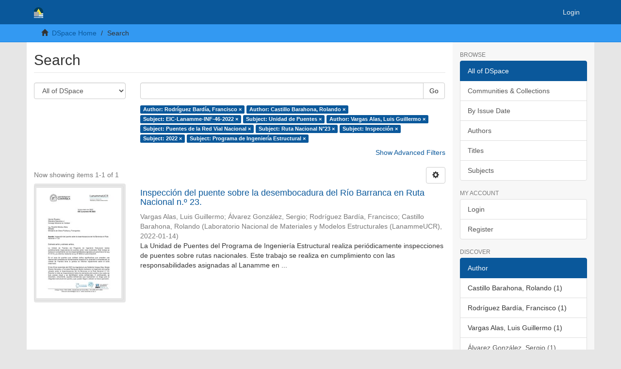

--- FILE ---
content_type: text/html;charset=utf-8
request_url: https://www.lanamme.ucr.ac.cr/repositorio/discover?filtertype_0=author&filtertype_1=subject&filtertype_2=subject&filter_relational_operator_1=equals&filtertype_3=author&filter_relational_operator_0=equals&filtertype_4=subject&filter_2=Unidad+de+Puentes&filter_relational_operator_3=equals&filtertype_5=subject&filter_1=EIC-Lanamme-INF-46-2022&filter_relational_operator_2=equals&filtertype_6=subject&filter_0=Castillo+Barahona%2C+Rolando&filter_relational_operator_5=equals&filtertype_7=subject&filter_relational_operator_4=equals&filtertype_8=subject&filter_6=Inspecci%C3%B3n&filter_relational_operator_7=equals&filter_5=Ruta+Nacional+N%C2%B023&filter_relational_operator_6=equals&filter_4=Puentes+de+la+Red+Vial+Nacional&filter_3=Vargas+Alas%2C+Luis+Guillermo&filter_relational_operator_8=equals&filter_8=Programa+de+Ingenier%C3%ADa+Estructural&filter_7=2022&filtertype=author&filter_relational_operator=equals&filter=Rodr%C3%ADguez+Bard%C3%ADa%2C+Francisco
body_size: 7401
content:
<!DOCTYPE html>
            <!--[if lt IE 7]> <html class="no-js lt-ie9 lt-ie8 lt-ie7" lang="en"> <![endif]-->
            <!--[if IE 7]>    <html class="no-js lt-ie9 lt-ie8" lang="en"> <![endif]-->
            <!--[if IE 8]>    <html class="no-js lt-ie9" lang="en"> <![endif]-->
            <!--[if gt IE 8]><!--> <html class="no-js" lang="en"> <!--<![endif]-->
            <head><META http-equiv="Content-Type" content="text/html; charset=UTF-8">
<meta content="text/html; charset=UTF-8" http-equiv="Content-Type">
<meta content="IE=edge,chrome=1" http-equiv="X-UA-Compatible">
<meta content="width=device-width,initial-scale=1" name="viewport">
<link rel="shortcut icon" href="/repositorio/themes/Mirage2/images/favicon.ico">
<link rel="apple-touch-icon" href="/repositorio/themes/Mirage2/images/apple-touch-icon.png">
<meta name="Generator" content="DSpace 6.3">
<link href="/repositorio/themes/Mirage2/styles/main.css" rel="stylesheet">
<link type="application/opensearchdescription+xml" rel="search" href="http://tomcat:80/repositorio/open-search/description.xml" title="DSpace">
<script>
                //Clear default text of empty text areas on focus
                function tFocus(element)
                {
                if (element.value == ' '){element.value='';}
                }
                //Clear default text of empty text areas on submit
                function tSubmit(form)
                {
                var defaultedElements = document.getElementsByTagName("textarea");
                for (var i=0; i != defaultedElements.length; i++){
                if (defaultedElements[i].value == ' '){
                defaultedElements[i].value='';}}
                }
                //Disable pressing 'enter' key to submit a form (otherwise pressing 'enter' causes a submission to start over)
                function disableEnterKey(e)
                {
                var key;

                if(window.event)
                key = window.event.keyCode;     //Internet Explorer
                else
                key = e.which;     //Firefox and Netscape

                if(key == 13)  //if "Enter" pressed, then disable!
                return false;
                else
                return true;
                }
            </script><!--[if lt IE 9]>
                <script src="/repositorio/themes/Mirage2/vendor/html5shiv/dist/html5shiv.js"> </script>
                <script src="/repositorio/themes/Mirage2/vendor/respond/dest/respond.min.js"> </script>
                <![endif]--><script src="/repositorio/themes/Mirage2/vendor/modernizr/modernizr.js"> </script>
<title>Search</title>
</head><body>
<header>
<div role="navigation" class="navbar navbar-default navbar-static-top">
<div class="container">
<div class="navbar-header">
<button data-toggle="offcanvas" class="navbar-toggle" type="button"><span class="sr-only">Toggle navigation</span><span class="icon-bar"></span><span class="icon-bar"></span><span class="icon-bar"></span></button><a class="navbar-brand" href="/repositorio/"><img src="/repositorio/themes/Mirage2/images/logo_Blanco_Lanamme.svg"></a>
<div class="navbar-header pull-right visible-xs hidden-sm hidden-md hidden-lg">
<ul class="nav nav-pills pull-left ">
<li>
<form method="get" action="/repositorio/login" style="display: inline">
<button class="navbar-toggle navbar-link"><b aria-hidden="true" class="visible-xs glyphicon glyphicon-user"></b></button>
</form>
</li>
</ul>
</div>
</div>
<div class="navbar-header pull-right hidden-xs">
<ul class="nav navbar-nav pull-left"></ul>
<ul class="nav navbar-nav pull-left">
<li>
<a href="/repositorio/login"><span class="hidden-xs">Login</span></a>
</li>
</ul>
<button type="button" class="navbar-toggle visible-sm" data-toggle="offcanvas"><span class="sr-only">Toggle navigation</span><span class="icon-bar"></span><span class="icon-bar"></span><span class="icon-bar"></span></button>
</div>
</div>
</div>
</header>
<div class="trail-wrapper hidden-print">
<div class="container">
<div class="row">
<div class="col-xs-12">
<div class="breadcrumb dropdown visible-xs">
<a data-toggle="dropdown" class="dropdown-toggle" role="button" href="#" id="trail-dropdown-toggle">Search&nbsp;<b class="caret"></b></a>
<ul aria-labelledby="trail-dropdown-toggle" role="menu" class="dropdown-menu">
<li role="presentation">
<a role="menuitem" href="/repositorio/"><i aria-hidden="true" class="glyphicon glyphicon-home"></i>&nbsp;
                        DSpace Home</a>
</li>
<li role="presentation" class="disabled">
<a href="#" role="menuitem">Search</a>
</li>
</ul>
</div>
<ul class="breadcrumb hidden-xs">
<li>
<i aria-hidden="true" class="glyphicon glyphicon-home"></i>&nbsp;
            <a href="/repositorio/">DSpace Home</a>
</li>
<li class="active">Search</li>
</ul>
</div>
</div>
</div>
</div>
<div class="hidden" id="no-js-warning-wrapper">
<div id="no-js-warning">
<div class="notice failure">JavaScript is disabled for your browser. Some features of this site may not work without it.</div>
</div>
</div>
<div class="container" id="main-container">
<div class="row row-offcanvas row-offcanvas-right">
<div class="horizontal-slider clearfix">
<div class="col-xs-12 col-sm-12 col-md-9 main-content">
<div>
<h2 class="ds-div-head page-header first-page-header">Search</h2>
<div id="aspect_discovery_SimpleSearch_div_search" class="ds-static-div primary">
<p class="ds-paragraph">
<input id="aspect_discovery_SimpleSearch_field_discovery-json-search-url" class="ds-hidden-field form-control" name="discovery-json-search-url" type="hidden" value="https://www.lanamme.ucr.ac.cr/repositorio/JSON/discovery/search">
</p>
<p class="ds-paragraph">
<input id="aspect_discovery_SimpleSearch_field_contextpath" class="ds-hidden-field form-control" name="contextpath" type="hidden" value="/repositorio">
</p>
<div id="aspect_discovery_SimpleSearch_div_discovery-search-box" class="ds-static-div discoverySearchBox">
<form id="aspect_discovery_SimpleSearch_div_general-query" class="ds-interactive-div discover-search-box" action="discover" method="get" onsubmit="javascript:tSubmit(this);">
<fieldset id="aspect_discovery_SimpleSearch_list_primary-search" class="ds-form-list">
<div class="ds-form-item row">
<div class="col-sm-3">
<p>
<select id="aspect_discovery_SimpleSearch_field_scope" class="ds-select-field form-control" name="scope"><option value="/" selected>All of DSpace</option><option value="50625112500/1">Laboratorio Nacional de Materiales y Modelos Estructurales - UCR</option></select>
</p>
</div>
<div class="col-sm-9">
<p class="input-group">
<input id="aspect_discovery_SimpleSearch_field_query" class="ds-text-field form-control" name="query" type="text" value=""><span class="input-group-btn"><button id="aspect_discovery_SimpleSearch_field_submit" class="ds-button-field btn btn-default search-icon search-icon" name="submit" type="submit">Go</button></span>
</p>
</div>
</div>
<div class="row">
<div id="filters-overview-wrapper-squared" class="col-sm-offset-3 col-sm-9"></div>
</div>
</fieldset>
<p class="ds-paragraph">
<input id="aspect_discovery_SimpleSearch_field_filtertype_0" class="ds-hidden-field form-control" name="filtertype_0" type="hidden" value="author">
</p>
<p class="ds-paragraph">
<input id="aspect_discovery_SimpleSearch_field_filtertype_1" class="ds-hidden-field form-control" name="filtertype_1" type="hidden" value="author">
</p>
<p class="ds-paragraph">
<input id="aspect_discovery_SimpleSearch_field_filtertype_2" class="ds-hidden-field form-control" name="filtertype_2" type="hidden" value="subject">
</p>
<p class="ds-paragraph">
<input id="aspect_discovery_SimpleSearch_field_filter_relational_operator_1" class="ds-hidden-field form-control" name="filter_relational_operator_1" type="hidden" value="equals">
</p>
<p class="ds-paragraph">
<input id="aspect_discovery_SimpleSearch_field_filtertype_3" class="ds-hidden-field form-control" name="filtertype_3" type="hidden" value="subject">
</p>
<p class="ds-paragraph">
<input id="aspect_discovery_SimpleSearch_field_filter_relational_operator_0" class="ds-hidden-field form-control" name="filter_relational_operator_0" type="hidden" value="equals">
</p>
<p class="ds-paragraph">
<input id="aspect_discovery_SimpleSearch_field_filtertype_4" class="ds-hidden-field form-control" name="filtertype_4" type="hidden" value="author">
</p>
<p class="ds-paragraph">
<input id="aspect_discovery_SimpleSearch_field_filter_2" class="ds-hidden-field form-control" name="filter_2" type="hidden" value="EIC-Lanamme-INF-46-2022">
</p>
<p class="ds-paragraph">
<input id="aspect_discovery_SimpleSearch_field_filter_relational_operator_3" class="ds-hidden-field form-control" name="filter_relational_operator_3" type="hidden" value="equals">
</p>
<p class="ds-paragraph">
<input id="aspect_discovery_SimpleSearch_field_filtertype_5" class="ds-hidden-field form-control" name="filtertype_5" type="hidden" value="subject">
</p>
<p class="ds-paragraph">
<input id="aspect_discovery_SimpleSearch_field_filter_1" class="ds-hidden-field form-control" name="filter_1" type="hidden" value="Castillo Barahona, Rolando">
</p>
<p class="ds-paragraph">
<input id="aspect_discovery_SimpleSearch_field_filter_relational_operator_2" class="ds-hidden-field form-control" name="filter_relational_operator_2" type="hidden" value="equals">
</p>
<p class="ds-paragraph">
<input id="aspect_discovery_SimpleSearch_field_filtertype_6" class="ds-hidden-field form-control" name="filtertype_6" type="hidden" value="subject">
</p>
<p class="ds-paragraph">
<input id="aspect_discovery_SimpleSearch_field_filter_0" class="ds-hidden-field form-control" name="filter_0" type="hidden" value="Rodr&iacute;guez Bard&iacute;a, Francisco">
</p>
<p class="ds-paragraph">
<input id="aspect_discovery_SimpleSearch_field_filter_relational_operator_5" class="ds-hidden-field form-control" name="filter_relational_operator_5" type="hidden" value="equals">
</p>
<p class="ds-paragraph">
<input id="aspect_discovery_SimpleSearch_field_filtertype_7" class="ds-hidden-field form-control" name="filtertype_7" type="hidden" value="subject">
</p>
<p class="ds-paragraph">
<input id="aspect_discovery_SimpleSearch_field_filter_relational_operator_4" class="ds-hidden-field form-control" name="filter_relational_operator_4" type="hidden" value="equals">
</p>
<p class="ds-paragraph">
<input id="aspect_discovery_SimpleSearch_field_filtertype_8" class="ds-hidden-field form-control" name="filtertype_8" type="hidden" value="subject">
</p>
<p class="ds-paragraph">
<input id="aspect_discovery_SimpleSearch_field_filter_6" class="ds-hidden-field form-control" name="filter_6" type="hidden" value="Ruta Nacional N&deg;23">
</p>
<p class="ds-paragraph">
<input id="aspect_discovery_SimpleSearch_field_filter_relational_operator_7" class="ds-hidden-field form-control" name="filter_relational_operator_7" type="hidden" value="equals">
</p>
<p class="ds-paragraph">
<input id="aspect_discovery_SimpleSearch_field_filtertype_9" class="ds-hidden-field form-control" name="filtertype_9" type="hidden" value="subject">
</p>
<p class="ds-paragraph">
<input id="aspect_discovery_SimpleSearch_field_filter_5" class="ds-hidden-field form-control" name="filter_5" type="hidden" value="Puentes de la Red Vial Nacional">
</p>
<p class="ds-paragraph">
<input id="aspect_discovery_SimpleSearch_field_filter_relational_operator_6" class="ds-hidden-field form-control" name="filter_relational_operator_6" type="hidden" value="equals">
</p>
<p class="ds-paragraph">
<input id="aspect_discovery_SimpleSearch_field_filter_4" class="ds-hidden-field form-control" name="filter_4" type="hidden" value="Vargas Alas, Luis Guillermo">
</p>
<p class="ds-paragraph">
<input id="aspect_discovery_SimpleSearch_field_filter_relational_operator_9" class="ds-hidden-field form-control" name="filter_relational_operator_9" type="hidden" value="equals">
</p>
<p class="ds-paragraph">
<input id="aspect_discovery_SimpleSearch_field_filter_3" class="ds-hidden-field form-control" name="filter_3" type="hidden" value="Unidad de Puentes">
</p>
<p class="ds-paragraph">
<input id="aspect_discovery_SimpleSearch_field_filter_relational_operator_8" class="ds-hidden-field form-control" name="filter_relational_operator_8" type="hidden" value="equals">
</p>
<p class="ds-paragraph">
<input id="aspect_discovery_SimpleSearch_field_filter_9" class="ds-hidden-field form-control" name="filter_9" type="hidden" value="Programa de Ingenier&iacute;a Estructural">
</p>
<p class="ds-paragraph">
<input id="aspect_discovery_SimpleSearch_field_filter_8" class="ds-hidden-field form-control" name="filter_8" type="hidden" value="2022">
</p>
<p class="ds-paragraph">
<input id="aspect_discovery_SimpleSearch_field_filter_7" class="ds-hidden-field form-control" name="filter_7" type="hidden" value="Inspecci&oacute;n">
</p>
</form>
<form id="aspect_discovery_SimpleSearch_div_search-filters" class="ds-interactive-div discover-filters-box " action="discover" method="get" onsubmit="javascript:tSubmit(this);">
<div class="ds-static-div clearfix">
<p class="ds-paragraph pull-right">
<a href="#" class="show-advanced-filters">Show Advanced Filters</a><a href="#" class="hide-advanced-filters hidden">Hide Advanced Filters</a>
</p>
</div>
<h3 class="ds-div-head discovery-filters-wrapper-head hidden">Filters</h3>
<div id="aspect_discovery_SimpleSearch_div_discovery-filters-wrapper" class="ds-static-div  hidden">
<p class="ds-paragraph">Use filters to refine the search results.</p>
<script type="text/javascript">
                if (!window.DSpace) {
                    window.DSpace = {};
                }
                if (!window.DSpace.discovery) {
                    window.DSpace.discovery = {};
                }
                if (!window.DSpace.discovery.filters) {
                    window.DSpace.discovery.filters = [];
                }
                window.DSpace.discovery.filters.push({
                    type: 'author',
                    relational_operator: 'equals',
                    query: 'Rodr\u00EDguez Bard\u00EDa, Francisco',
                });
            </script><script type="text/javascript">
                if (!window.DSpace) {
                    window.DSpace = {};
                }
                if (!window.DSpace.discovery) {
                    window.DSpace.discovery = {};
                }
                if (!window.DSpace.discovery.filters) {
                    window.DSpace.discovery.filters = [];
                }
                window.DSpace.discovery.filters.push({
                    type: 'author',
                    relational_operator: 'equals',
                    query: 'Castillo Barahona, Rolando',
                });
            </script><script type="text/javascript">
                if (!window.DSpace) {
                    window.DSpace = {};
                }
                if (!window.DSpace.discovery) {
                    window.DSpace.discovery = {};
                }
                if (!window.DSpace.discovery.filters) {
                    window.DSpace.discovery.filters = [];
                }
                window.DSpace.discovery.filters.push({
                    type: 'subject',
                    relational_operator: 'equals',
                    query: 'EIC-Lanamme-INF-46-2022',
                });
            </script><script type="text/javascript">
                if (!window.DSpace) {
                    window.DSpace = {};
                }
                if (!window.DSpace.discovery) {
                    window.DSpace.discovery = {};
                }
                if (!window.DSpace.discovery.filters) {
                    window.DSpace.discovery.filters = [];
                }
                window.DSpace.discovery.filters.push({
                    type: 'subject',
                    relational_operator: 'equals',
                    query: 'Unidad de Puentes',
                });
            </script><script type="text/javascript">
                if (!window.DSpace) {
                    window.DSpace = {};
                }
                if (!window.DSpace.discovery) {
                    window.DSpace.discovery = {};
                }
                if (!window.DSpace.discovery.filters) {
                    window.DSpace.discovery.filters = [];
                }
                window.DSpace.discovery.filters.push({
                    type: 'author',
                    relational_operator: 'equals',
                    query: 'Vargas Alas, Luis Guillermo',
                });
            </script><script type="text/javascript">
                if (!window.DSpace) {
                    window.DSpace = {};
                }
                if (!window.DSpace.discovery) {
                    window.DSpace.discovery = {};
                }
                if (!window.DSpace.discovery.filters) {
                    window.DSpace.discovery.filters = [];
                }
                window.DSpace.discovery.filters.push({
                    type: 'subject',
                    relational_operator: 'equals',
                    query: 'Puentes de la Red Vial Nacional',
                });
            </script><script type="text/javascript">
                if (!window.DSpace) {
                    window.DSpace = {};
                }
                if (!window.DSpace.discovery) {
                    window.DSpace.discovery = {};
                }
                if (!window.DSpace.discovery.filters) {
                    window.DSpace.discovery.filters = [];
                }
                window.DSpace.discovery.filters.push({
                    type: 'subject',
                    relational_operator: 'equals',
                    query: 'Ruta Nacional N\u00B023',
                });
            </script><script type="text/javascript">
                if (!window.DSpace) {
                    window.DSpace = {};
                }
                if (!window.DSpace.discovery) {
                    window.DSpace.discovery = {};
                }
                if (!window.DSpace.discovery.filters) {
                    window.DSpace.discovery.filters = [];
                }
                window.DSpace.discovery.filters.push({
                    type: 'subject',
                    relational_operator: 'equals',
                    query: 'Inspecci\u00F3n',
                });
            </script><script type="text/javascript">
                if (!window.DSpace) {
                    window.DSpace = {};
                }
                if (!window.DSpace.discovery) {
                    window.DSpace.discovery = {};
                }
                if (!window.DSpace.discovery.filters) {
                    window.DSpace.discovery.filters = [];
                }
                window.DSpace.discovery.filters.push({
                    type: 'subject',
                    relational_operator: 'equals',
                    query: '2022',
                });
            </script><script type="text/javascript">
                if (!window.DSpace) {
                    window.DSpace = {};
                }
                if (!window.DSpace.discovery) {
                    window.DSpace.discovery = {};
                }
                if (!window.DSpace.discovery.filters) {
                    window.DSpace.discovery.filters = [];
                }
                window.DSpace.discovery.filters.push({
                    type: 'subject',
                    relational_operator: 'equals',
                    query: 'Programa de Ingenier\u00EDa Estructural',
                });
            </script><script type="text/javascript">
                if (!window.DSpace) {
                    window.DSpace = {};
                }
                if (!window.DSpace.discovery) {
                    window.DSpace.discovery = {};
                }
                if (!window.DSpace.discovery.filters) {
                    window.DSpace.discovery.filters = [];
                }
            </script><script>
            if (!window.DSpace.i18n) {
                window.DSpace.i18n = {};
            } 
            if (!window.DSpace.i18n.discovery) {
                window.DSpace.i18n.discovery = {};
            }
        
                    if (!window.DSpace.i18n.discovery.filtertype) {
                        window.DSpace.i18n.discovery.filtertype = {};
                    }
                window.DSpace.i18n.discovery.filtertype['title']='Title';window.DSpace.i18n.discovery.filtertype['author']='Author';window.DSpace.i18n.discovery.filtertype['subject']='Subject';window.DSpace.i18n.discovery.filtertype['dateIssued']='Date issued';window.DSpace.i18n.discovery.filtertype['has_content_in_original_bundle']='Has File(s)';window.DSpace.i18n.discovery.filtertype['original_bundle_filenames']='Filename';window.DSpace.i18n.discovery.filtertype['original_bundle_descriptions']='File description';
                    if (!window.DSpace.i18n.discovery.filter_relational_operator) {
                        window.DSpace.i18n.discovery.filter_relational_operator = {};
                    }
                window.DSpace.i18n.discovery.filter_relational_operator['contains']='Contains';window.DSpace.i18n.discovery.filter_relational_operator['equals']='Equals';window.DSpace.i18n.discovery.filter_relational_operator['authority']='ID';window.DSpace.i18n.discovery.filter_relational_operator['notcontains']='Not Contains';window.DSpace.i18n.discovery.filter_relational_operator['notequals']='Not Equals';window.DSpace.i18n.discovery.filter_relational_operator['notauthority']='Not ID';</script>
<div id="aspect_discovery_SimpleSearch_row_filter-controls" class="ds-form-item apply-filter">
<div>
<div class="">
<p class="btn-group">
<button id="aspect_discovery_SimpleSearch_field_submit_reset_filter" class="ds-button-field btn btn-default discovery-reset-filter-button discovery-reset-filter-button" name="submit_reset_filter" type="submit">Reset</button><button class="ds-button-field btn btn-default discovery-add-filter-button visible-xs discovery-add-filter-button visible-xs " name="submit_add_filter" type="submit">Add New Filter</button><button id="aspect_discovery_SimpleSearch_field_submit_apply_filter" class="ds-button-field btn btn-default discovery-apply-filter-button discovery-apply-filter-button" name="submit_apply_filter" type="submit">Apply</button>
</p>
</div>
</div>
</div>
</div>
</form>
</div>
<form id="aspect_discovery_SimpleSearch_div_main-form" class="ds-interactive-div " action="/repositorio/discover" method="post" onsubmit="javascript:tSubmit(this);">
<p class="ds-paragraph">
<input id="aspect_discovery_SimpleSearch_field_search-result" class="ds-hidden-field form-control" name="search-result" type="hidden" value="true">
</p>
<p class="ds-paragraph">
<input id="aspect_discovery_SimpleSearch_field_query" class="ds-hidden-field form-control" name="query" type="hidden" value="">
</p>
<p class="ds-paragraph">
<input id="aspect_discovery_SimpleSearch_field_current-scope" class="ds-hidden-field form-control" name="current-scope" type="hidden" value="">
</p>
<p class="ds-paragraph">
<input id="aspect_discovery_SimpleSearch_field_filtertype_0" class="ds-hidden-field form-control" name="filtertype_0" type="hidden" value="author">
</p>
<p class="ds-paragraph">
<input id="aspect_discovery_SimpleSearch_field_filtertype_1" class="ds-hidden-field form-control" name="filtertype_1" type="hidden" value="author">
</p>
<p class="ds-paragraph">
<input id="aspect_discovery_SimpleSearch_field_filtertype_2" class="ds-hidden-field form-control" name="filtertype_2" type="hidden" value="subject">
</p>
<p class="ds-paragraph">
<input id="aspect_discovery_SimpleSearch_field_filter_relational_operator_1" class="ds-hidden-field form-control" name="filter_relational_operator_1" type="hidden" value="equals">
</p>
<p class="ds-paragraph">
<input id="aspect_discovery_SimpleSearch_field_filtertype_3" class="ds-hidden-field form-control" name="filtertype_3" type="hidden" value="subject">
</p>
<p class="ds-paragraph">
<input id="aspect_discovery_SimpleSearch_field_filter_relational_operator_0" class="ds-hidden-field form-control" name="filter_relational_operator_0" type="hidden" value="equals">
</p>
<p class="ds-paragraph">
<input id="aspect_discovery_SimpleSearch_field_filtertype_4" class="ds-hidden-field form-control" name="filtertype_4" type="hidden" value="author">
</p>
<p class="ds-paragraph">
<input id="aspect_discovery_SimpleSearch_field_filter_2" class="ds-hidden-field form-control" name="filter_2" type="hidden" value="EIC-Lanamme-INF-46-2022">
</p>
<p class="ds-paragraph">
<input id="aspect_discovery_SimpleSearch_field_filter_relational_operator_3" class="ds-hidden-field form-control" name="filter_relational_operator_3" type="hidden" value="equals">
</p>
<p class="ds-paragraph">
<input id="aspect_discovery_SimpleSearch_field_filtertype_5" class="ds-hidden-field form-control" name="filtertype_5" type="hidden" value="subject">
</p>
<p class="ds-paragraph">
<input id="aspect_discovery_SimpleSearch_field_filter_1" class="ds-hidden-field form-control" name="filter_1" type="hidden" value="Castillo Barahona, Rolando">
</p>
<p class="ds-paragraph">
<input id="aspect_discovery_SimpleSearch_field_filter_relational_operator_2" class="ds-hidden-field form-control" name="filter_relational_operator_2" type="hidden" value="equals">
</p>
<p class="ds-paragraph">
<input id="aspect_discovery_SimpleSearch_field_filtertype_6" class="ds-hidden-field form-control" name="filtertype_6" type="hidden" value="subject">
</p>
<p class="ds-paragraph">
<input id="aspect_discovery_SimpleSearch_field_filter_0" class="ds-hidden-field form-control" name="filter_0" type="hidden" value="Rodr&iacute;guez Bard&iacute;a, Francisco">
</p>
<p class="ds-paragraph">
<input id="aspect_discovery_SimpleSearch_field_filter_relational_operator_5" class="ds-hidden-field form-control" name="filter_relational_operator_5" type="hidden" value="equals">
</p>
<p class="ds-paragraph">
<input id="aspect_discovery_SimpleSearch_field_filtertype_7" class="ds-hidden-field form-control" name="filtertype_7" type="hidden" value="subject">
</p>
<p class="ds-paragraph">
<input id="aspect_discovery_SimpleSearch_field_filter_relational_operator_4" class="ds-hidden-field form-control" name="filter_relational_operator_4" type="hidden" value="equals">
</p>
<p class="ds-paragraph">
<input id="aspect_discovery_SimpleSearch_field_filtertype_8" class="ds-hidden-field form-control" name="filtertype_8" type="hidden" value="subject">
</p>
<p class="ds-paragraph">
<input id="aspect_discovery_SimpleSearch_field_filter_6" class="ds-hidden-field form-control" name="filter_6" type="hidden" value="Ruta Nacional N&deg;23">
</p>
<p class="ds-paragraph">
<input id="aspect_discovery_SimpleSearch_field_filter_relational_operator_7" class="ds-hidden-field form-control" name="filter_relational_operator_7" type="hidden" value="equals">
</p>
<p class="ds-paragraph">
<input id="aspect_discovery_SimpleSearch_field_filtertype_9" class="ds-hidden-field form-control" name="filtertype_9" type="hidden" value="subject">
</p>
<p class="ds-paragraph">
<input id="aspect_discovery_SimpleSearch_field_filter_5" class="ds-hidden-field form-control" name="filter_5" type="hidden" value="Puentes de la Red Vial Nacional">
</p>
<p class="ds-paragraph">
<input id="aspect_discovery_SimpleSearch_field_filter_relational_operator_6" class="ds-hidden-field form-control" name="filter_relational_operator_6" type="hidden" value="equals">
</p>
<p class="ds-paragraph">
<input id="aspect_discovery_SimpleSearch_field_filter_4" class="ds-hidden-field form-control" name="filter_4" type="hidden" value="Vargas Alas, Luis Guillermo">
</p>
<p class="ds-paragraph">
<input id="aspect_discovery_SimpleSearch_field_filter_relational_operator_9" class="ds-hidden-field form-control" name="filter_relational_operator_9" type="hidden" value="equals">
</p>
<p class="ds-paragraph">
<input id="aspect_discovery_SimpleSearch_field_filter_3" class="ds-hidden-field form-control" name="filter_3" type="hidden" value="Unidad de Puentes">
</p>
<p class="ds-paragraph">
<input id="aspect_discovery_SimpleSearch_field_filter_relational_operator_8" class="ds-hidden-field form-control" name="filter_relational_operator_8" type="hidden" value="equals">
</p>
<p class="ds-paragraph">
<input id="aspect_discovery_SimpleSearch_field_filter_9" class="ds-hidden-field form-control" name="filter_9" type="hidden" value="Programa de Ingenier&iacute;a Estructural">
</p>
<p class="ds-paragraph">
<input id="aspect_discovery_SimpleSearch_field_filter_8" class="ds-hidden-field form-control" name="filter_8" type="hidden" value="2022">
</p>
<p class="ds-paragraph">
<input id="aspect_discovery_SimpleSearch_field_filter_7" class="ds-hidden-field form-control" name="filter_7" type="hidden" value="Inspecci&oacute;n">
</p>
<p class="ds-paragraph">
<input id="aspect_discovery_SimpleSearch_field_rpp" class="ds-hidden-field form-control" name="rpp" type="hidden" value="10">
</p>
<p class="ds-paragraph">
<input id="aspect_discovery_SimpleSearch_field_sort_by" class="ds-hidden-field form-control" name="sort_by" type="hidden" value="score">
</p>
<p class="ds-paragraph">
<input id="aspect_discovery_SimpleSearch_field_order" class="ds-hidden-field form-control" name="order" type="hidden" value="desc">
</p>
</form>
<div class="pagination-masked clearfix top">
<div class="row">
<div class="col-xs-9">
<p class="pagination-info">Now showing items 1-1 of 1</p>
</div>
<div class="col-xs-3">
<div class="btn-group discovery-sort-options-menu pull-right controls-gear-wrapper" id="aspect_discovery_SimpleSearch_div_search-controls-gear">
<button data-toggle="dropdown" class="btn btn-default dropdown-toggle"><span aria-hidden="true" class="glyphicon glyphicon-cog"></span></button>
<ul role="menu" class="dropdown-menu">
<li id="aspect_discovery_SimpleSearch_item_sort-head" class=" gear-head first dropdown-header">Sort Options:</li>
<li id="aspect_discovery_SimpleSearch_item_relevance" class=" gear-option gear-option-selected">
<a class="" href="sort_by=score&order=desc"><span class="glyphicon glyphicon-ok btn-xs active"></span>Relevance</a>
</li>
<li id="aspect_discovery_SimpleSearch_item_dc_title_sort" class=" gear-option">
<a class="" href="sort_by=dc.title_sort&order=asc"><span class="glyphicon glyphicon-ok btn-xs invisible"></span>Title Asc</a>
</li>
<li id="aspect_discovery_SimpleSearch_item_dc_title_sort" class=" gear-option">
<a class="" href="sort_by=dc.title_sort&order=desc"><span class="glyphicon glyphicon-ok btn-xs invisible"></span>Title Desc</a>
</li>
<li id="aspect_discovery_SimpleSearch_item_dc_date_issued_dt" class=" gear-option">
<a class="" href="sort_by=dc.date.issued_dt&order=asc"><span class="glyphicon glyphicon-ok btn-xs invisible"></span>Issue Date Asc</a>
</li>
<li id="aspect_discovery_SimpleSearch_item_dc_date_issued_dt" class=" gear-option">
<a class="" href="sort_by=dc.date.issued_dt&order=desc"><span class="glyphicon glyphicon-ok btn-xs invisible"></span>Issue Date Desc</a>
</li>
<li class="divider"></li>
<li id="aspect_discovery_SimpleSearch_item_rpp-head" class=" gear-head dropdown-header">Results Per Page:</li>
<li id="aspect_discovery_SimpleSearch_item_rpp-5" class=" gear-option">
<a class="" href="rpp=5"><span class="glyphicon glyphicon-ok btn-xs invisible"></span>5</a>
</li>
<li id="aspect_discovery_SimpleSearch_item_rpp-10" class=" gear-option gear-option-selected">
<a class="" href="rpp=10"><span class="glyphicon glyphicon-ok btn-xs active"></span>10</a>
</li>
<li id="aspect_discovery_SimpleSearch_item_rpp-20" class=" gear-option">
<a class="" href="rpp=20"><span class="glyphicon glyphicon-ok btn-xs invisible"></span>20</a>
</li>
<li id="aspect_discovery_SimpleSearch_item_rpp-40" class=" gear-option">
<a class="" href="rpp=40"><span class="glyphicon glyphicon-ok btn-xs invisible"></span>40</a>
</li>
<li id="aspect_discovery_SimpleSearch_item_rpp-60" class=" gear-option">
<a class="" href="rpp=60"><span class="glyphicon glyphicon-ok btn-xs invisible"></span>60</a>
</li>
<li id="aspect_discovery_SimpleSearch_item_rpp-80" class=" gear-option">
<a class="" href="rpp=80"><span class="glyphicon glyphicon-ok btn-xs invisible"></span>80</a>
</li>
<li id="aspect_discovery_SimpleSearch_item_rpp-100" class=" gear-option">
<a class="" href="rpp=100"><span class="glyphicon glyphicon-ok btn-xs invisible"></span>100</a>
</li>
</ul>
</div>
</div>
</div>
</div>
<div id="aspect_discovery_SimpleSearch_div_search-results" class="ds-static-div primary">
<div class="row ds-artifact-item ">
<div class="col-sm-3 hidden-xs">
<div class="thumbnail artifact-preview">
<a href="/repositorio/handle/50625112500/2320" class="image-link"><img alt="Thumbnail" class="img-responsive img-thumbnail" src="/repositorio/bitstream/handle/50625112500/2320/EIC-Lanamme-46-2022%20Inspeccion%20puente%20Boca%20Barranca%20RN23.pdf.jpg?sequence=4&isAllowed=y"></a>
</div>
</div>
<div class="col-sm-9 artifact-description">
<a href="/repositorio/handle/50625112500/2320">
<h4>Inspecci&oacute;n del puente sobre la desembocadura del R&iacute;o Barranca en Ruta Nacional n.&ordm; 23.<span class="Z3988" title="ctx_ver=Z39.88-2004&amp;rft_val_fmt=info%3Aofi%2Ffmt%3Akev%3Amtx%3Adc&amp;rft_id=https%3A%2F%2Fwww.lanamme.ucr.ac.cr%2Frepositorio%2Fhandle%2F50625112500%2F2320&amp;rfr_id=info%3Asid%2Fdspace.org%3Arepository&amp;">&nbsp;</span>
</h4>
</a>
<div class="artifact-info">
<span class="author h4"><small><span>Vargas Alas, Luis Guillermo</span>; <span>&Aacute;lvarez Gonz&aacute;lez, Sergio</span>; <span>Rodr&iacute;guez Bard&iacute;a, Francisco</span>; <span>Castillo Barahona, Rolando</span></small></span> <span class="publisher-date h4"><small>(<span class="publisher">Laboratorio Nacional de Materiales y Modelos Estructurales (LanammeUCR)</span>, <span class="date">2022-01-14</span>)</small></span>
<div class="abstract">La Unidad de Puentes del Programa de Ingenier&iacute;a Estructural realiza peri&oacute;dicamente inspecciones de puentes sobre rutas nacionales. Este trabajo se realiza en cumplimiento con las responsabilidades asignadas al Lanamme en ...</div>
</div>
</div>
</div>
</div>
<div class="pagination-masked clearfix bottom"></div>
</div>
</div>
<div class="visible-xs visible-sm">
<footer>
<div class="row">
<hr>
<div class="col-xs-7 col-sm-8">
<div>
<a target="_blank" href="https://www.lanamme.ucr.ac.cr/">&nbsp;&copy;&nbsp;2018-2020&nbsp; Laboratorio Nacional de Materiales y Modelos Estructurales</a>
</div>
<div class="hidden-print">
<a href="/repositorio/contact">Contact Us</a> | <a href="/repositorio/feedback">Send Feedback</a> | &#128222;&nbsp;+506 2511-2500 | <a href="mailto:direccion.lanamme@ucr.ac.cr">&nbsp;✉&nbsp;direccion.lanamme@ucr.ac.cr
                            </a>
</div>
</div>
<div class="col-xs-5 col-sm-4 hidden-print">
<div class="pull-right">
<br>
</div>
</div>
</div>
<a class="hidden" href="/repositorio/htmlmap">&nbsp;</a>
<p>&nbsp;</p>
</footer>
</div>
</div>
<div role="navigation" id="sidebar" class="col-xs-6 col-sm-3 sidebar-offcanvas">
<div class="word-break hidden-print" id="ds-options">
<h2 class="ds-option-set-head  h6">Browse</h2>
<div id="aspect_viewArtifacts_Navigation_list_browse" class="list-group">
<a class="list-group-item active"><span class="h5 list-group-item-heading  h5">All of DSpace</span></a><a href="/repositorio/community-list" class="list-group-item ds-option">Communities &amp; Collections</a><a href="/repositorio/browse?type=dateissued" class="list-group-item ds-option">By Issue Date</a><a href="/repositorio/browse?type=author" class="list-group-item ds-option">Authors</a><a href="/repositorio/browse?type=title" class="list-group-item ds-option">Titles</a><a href="/repositorio/browse?type=subject" class="list-group-item ds-option">Subjects</a>
</div>
<h2 class="ds-option-set-head  h6">My Account</h2>
<div id="aspect_viewArtifacts_Navigation_list_account" class="list-group">
<a href="/repositorio/login" class="list-group-item ds-option">Login</a><a href="/repositorio/register" class="list-group-item ds-option">Register</a>
</div>
<div id="aspect_viewArtifacts_Navigation_list_context" class="list-group"></div>
<div id="aspect_viewArtifacts_Navigation_list_administrative" class="list-group"></div>
<h2 class="ds-option-set-head  h6">Discover</h2>
<div id="aspect_discovery_Navigation_list_discovery" class="list-group">
<a class="list-group-item active"><span class="h5 list-group-item-heading  h5">Author</span></a>
<div id="aspect_discovery_SidebarFacetsTransformer_item_0_4200906673675757" class="list-group-item ds-option selected">Castillo Barahona, Rolando (1)</div>
<div id="aspect_discovery_SidebarFacetsTransformer_item_0_5324595448743449" class="list-group-item ds-option selected">Rodr&iacute;guez Bard&iacute;a, Francisco (1)</div>
<div id="aspect_discovery_SidebarFacetsTransformer_item_0_4219082534335479" class="list-group-item ds-option selected">Vargas Alas, Luis Guillermo (1)</div>
<a href="/repositorio/discover?filtertype_0=author&filtertype_1=author&filtertype_2=subject&filter_relational_operator_1=equals&filtertype_3=subject&filter_relational_operator_0=equals&filtertype_4=author&filter_2=EIC-Lanamme-INF-46-2022&filter_relational_operator_3=equals&filtertype_5=subject&filter_1=Castillo+Barahona%2C+Rolando&filter_relational_operator_2=equals&filtertype_6=subject&filter_0=Rodr%C3%ADguez+Bard%C3%ADa%2C+Francisco&filter_relational_operator_5=equals&filtertype_7=subject&filter_relational_operator_4=equals&filtertype_8=subject&filter_6=Ruta+Nacional+N%C2%B023&filter_relational_operator_7=equals&filtertype_9=subject&filter_5=Puentes+de+la+Red+Vial+Nacional&filter_relational_operator_6=equals&filter_4=Vargas+Alas%2C+Luis+Guillermo&filter_relational_operator_9=equals&filter_3=Unidad+de+Puentes&filter_relational_operator_8=equals&filter_9=Programa+de+Ingenier%C3%ADa+Estructural&filter_8=2022&filter_7=Inspecci%C3%B3n&filtertype=author&filter_relational_operator=equals&filter=%C3%81lvarez+Gonz%C3%A1lez%2C+Sergio" class="list-group-item ds-option">&Aacute;lvarez Gonz&aacute;lez, Sergio (1)</a><a class="list-group-item active"><span class="h5 list-group-item-heading  h5">Subject</span></a>
<div id="aspect_discovery_SidebarFacetsTransformer_item_0_8157436607367309" class="list-group-item ds-option selected">2022 (1)</div>
<a href="/repositorio/discover?filtertype_0=author&filtertype_1=author&filtertype_2=subject&filter_relational_operator_1=equals&filtertype_3=subject&filter_relational_operator_0=equals&filtertype_4=author&filter_2=EIC-Lanamme-INF-46-2022&filter_relational_operator_3=equals&filtertype_5=subject&filter_1=Castillo+Barahona%2C+Rolando&filter_relational_operator_2=equals&filtertype_6=subject&filter_0=Rodr%C3%ADguez+Bard%C3%ADa%2C+Francisco&filter_relational_operator_5=equals&filtertype_7=subject&filter_relational_operator_4=equals&filtertype_8=subject&filter_6=Ruta+Nacional+N%C2%B023&filter_relational_operator_7=equals&filtertype_9=subject&filter_5=Puentes+de+la+Red+Vial+Nacional&filter_relational_operator_6=equals&filter_4=Vargas+Alas%2C+Luis+Guillermo&filter_relational_operator_9=equals&filter_3=Unidad+de+Puentes&filter_relational_operator_8=equals&filter_9=Programa+de+Ingenier%C3%ADa+Estructural&filter_8=2022&filter_7=Inspecci%C3%B3n&filtertype=subject&filter_relational_operator=equals&filter=Desembocadura" class="list-group-item ds-option">Desembocadura (1)</a>
<div id="aspect_discovery_SidebarFacetsTransformer_item_0_991737964668926" class="list-group-item ds-option selected">EIC-Lanamme-INF-46-2022 (1)</div>
<div id="aspect_discovery_SidebarFacetsTransformer_item_0_46689108539286384" class="list-group-item ds-option selected">Inspecci&oacute;n (1)</div>
<div id="aspect_discovery_SidebarFacetsTransformer_item_0_33395086330971835" class="list-group-item ds-option selected">Programa de Ingenier&iacute;a Estructural (1)</div>
<a href="/repositorio/discover?filtertype_0=author&filtertype_1=author&filtertype_2=subject&filter_relational_operator_1=equals&filtertype_3=subject&filter_relational_operator_0=equals&filtertype_4=author&filter_2=EIC-Lanamme-INF-46-2022&filter_relational_operator_3=equals&filtertype_5=subject&filter_1=Castillo+Barahona%2C+Rolando&filter_relational_operator_2=equals&filtertype_6=subject&filter_0=Rodr%C3%ADguez+Bard%C3%ADa%2C+Francisco&filter_relational_operator_5=equals&filtertype_7=subject&filter_relational_operator_4=equals&filtertype_8=subject&filter_6=Ruta+Nacional+N%C2%B023&filter_relational_operator_7=equals&filtertype_9=subject&filter_5=Puentes+de+la+Red+Vial+Nacional&filter_relational_operator_6=equals&filter_4=Vargas+Alas%2C+Luis+Guillermo&filter_relational_operator_9=equals&filter_3=Unidad+de+Puentes&filter_relational_operator_8=equals&filter_9=Programa+de+Ingenier%C3%ADa+Estructural&filter_8=2022&filter_7=Inspecci%C3%B3n&filtertype=subject&filter_relational_operator=equals&filter=Puente" class="list-group-item ds-option">Puente (1)</a>
<div id="aspect_discovery_SidebarFacetsTransformer_item_0_06509451693958468" class="list-group-item ds-option selected">Puentes de la Red Vial Nacional (1)</div>
<div id="aspect_discovery_SidebarFacetsTransformer_item_0_3019540365047242" class="list-group-item ds-option selected">Ruta Nacional N&deg;23 (1)</div>
<a href="/repositorio/discover?filtertype_0=author&filtertype_1=author&filtertype_2=subject&filter_relational_operator_1=equals&filtertype_3=subject&filter_relational_operator_0=equals&filtertype_4=author&filter_2=EIC-Lanamme-INF-46-2022&filter_relational_operator_3=equals&filtertype_5=subject&filter_1=Castillo+Barahona%2C+Rolando&filter_relational_operator_2=equals&filtertype_6=subject&filter_0=Rodr%C3%ADguez+Bard%C3%ADa%2C+Francisco&filter_relational_operator_5=equals&filtertype_7=subject&filter_relational_operator_4=equals&filtertype_8=subject&filter_6=Ruta+Nacional+N%C2%B023&filter_relational_operator_7=equals&filtertype_9=subject&filter_5=Puentes+de+la+Red+Vial+Nacional&filter_relational_operator_6=equals&filter_4=Vargas+Alas%2C+Luis+Guillermo&filter_relational_operator_9=equals&filter_3=Unidad+de+Puentes&filter_relational_operator_8=equals&filter_9=Programa+de+Ingenier%C3%ADa+Estructural&filter_8=2022&filter_7=Inspecci%C3%B3n&filtertype=subject&filter_relational_operator=equals&filter=R%C3%ADo+Barranca" class="list-group-item ds-option">R&iacute;o Barranca (1)</a>
<div id="aspect_discovery_SidebarFacetsTransformer_item_0_1560826101518913" class="list-group-item ds-option selected">Unidad de Puentes (1)</div>
<a href="/repositorio/search-filter?filtertype_0=author&filtertype_1=author&filtertype_2=subject&filter_relational_operator_1=equals&filtertype_3=subject&filter_relational_operator_0=equals&filtertype_4=author&filter_2=EIC-Lanamme-INF-46-2022&filter_relational_operator_3=equals&filtertype_5=subject&filter_1=Castillo+Barahona%2C+Rolando&filter_relational_operator_2=equals&filtertype_6=subject&filter_0=Rodr%C3%ADguez+Bard%C3%ADa%2C+Francisco&filter_relational_operator_5=equals&filtertype_7=subject&filter_relational_operator_4=equals&filtertype_8=subject&filter_6=Ruta+Nacional+N%C2%B023&filter_relational_operator_7=equals&filtertype_9=subject&filter_5=Puentes+de+la+Red+Vial+Nacional&filter_relational_operator_6=equals&filter_4=Vargas+Alas%2C+Luis+Guillermo&filter_relational_operator_9=equals&filter_3=Unidad+de+Puentes&filter_relational_operator_8=equals&filter_9=Programa+de+Ingenier%C3%ADa+Estructural&filter_8=2022&filter_7=Inspecci%C3%B3n&field=subject&filterorder=COUNT" class="list-group-item ds-option">... View More</a><a class="list-group-item active"><span class="h5 list-group-item-heading  h5">Date Issued</span></a><a href="/repositorio/discover?filtertype_0=author&filtertype_1=author&filtertype_2=subject&filter_relational_operator_1=equals&filtertype_3=subject&filter_relational_operator_0=equals&filtertype_4=author&filter_2=EIC-Lanamme-INF-46-2022&filter_relational_operator_3=equals&filtertype_5=subject&filter_1=Castillo+Barahona%2C+Rolando&filter_relational_operator_2=equals&filtertype_6=subject&filter_0=Rodr%C3%ADguez+Bard%C3%ADa%2C+Francisco&filter_relational_operator_5=equals&filtertype_7=subject&filter_relational_operator_4=equals&filtertype_8=subject&filter_6=Ruta+Nacional+N%C2%B023&filter_relational_operator_7=equals&filtertype_9=subject&filter_5=Puentes+de+la+Red+Vial+Nacional&filter_relational_operator_6=equals&filter_4=Vargas+Alas%2C+Luis+Guillermo&filter_relational_operator_9=equals&filter_3=Unidad+de+Puentes&filter_relational_operator_8=equals&filter_9=Programa+de+Ingenier%C3%ADa+Estructural&filter_8=2022&filter_7=Inspecci%C3%B3n&filtertype=dateIssued&filter_relational_operator=equals&filter=2022" class="list-group-item ds-option">2022 (1)</a><a class="list-group-item active"><span class="h5 list-group-item-heading  h5">Has File(s)</span></a><a href="/repositorio/discover?filtertype_0=author&filtertype_1=author&filtertype_2=subject&filter_relational_operator_1=equals&filtertype_3=subject&filter_relational_operator_0=equals&filtertype_4=author&filter_2=EIC-Lanamme-INF-46-2022&filter_relational_operator_3=equals&filtertype_5=subject&filter_1=Castillo+Barahona%2C+Rolando&filter_relational_operator_2=equals&filtertype_6=subject&filter_0=Rodr%C3%ADguez+Bard%C3%ADa%2C+Francisco&filter_relational_operator_5=equals&filtertype_7=subject&filter_relational_operator_4=equals&filtertype_8=subject&filter_6=Ruta+Nacional+N%C2%B023&filter_relational_operator_7=equals&filtertype_9=subject&filter_5=Puentes+de+la+Red+Vial+Nacional&filter_relational_operator_6=equals&filter_4=Vargas+Alas%2C+Luis+Guillermo&filter_relational_operator_9=equals&filter_3=Unidad+de+Puentes&filter_relational_operator_8=equals&filter_9=Programa+de+Ingenier%C3%ADa+Estructural&filter_8=2022&filter_7=Inspecci%C3%B3n&filtertype=has_content_in_original_bundle&filter_relational_operator=equals&filter=true" class="list-group-item ds-option">Yes (1)</a>
</div>
</div>
</div>
</div>
</div>
<div class="hidden-xs hidden-sm">
<footer>
<div class="row">
<hr>
<div class="col-xs-7 col-sm-8">
<div>
<a target="_blank" href="https://www.lanamme.ucr.ac.cr/">&nbsp;&copy;&nbsp;2018-2020&nbsp; Laboratorio Nacional de Materiales y Modelos Estructurales</a>
</div>
<div class="hidden-print">
<a href="/repositorio/contact">Contact Us</a> | <a href="/repositorio/feedback">Send Feedback</a> | &#128222;&nbsp;+506 2511-2500 | <a href="mailto:direccion.lanamme@ucr.ac.cr">&nbsp;✉&nbsp;direccion.lanamme@ucr.ac.cr
                            </a>
</div>
</div>
<div class="col-xs-5 col-sm-4 hidden-print">
<div class="pull-right">
<br>
</div>
</div>
</div>
<a class="hidden" href="/repositorio/htmlmap">&nbsp;</a>
<p>&nbsp;</p>
</footer>
</div>
</div>
<script type="text/javascript">
                         if(typeof window.publication === 'undefined'){
                            window.publication={};
                          };
                        window.publication.contextPath= '/repositorio';window.publication.themePath= '/repositorio/themes/Mirage2/';</script><script>if(!window.DSpace){window.DSpace={};}window.DSpace.context_path='/repositorio';window.DSpace.theme_path='/repositorio/themes/Mirage2/';</script><script src="/repositorio/themes/Mirage2/scripts/theme.js"> </script><script src="/repositorio/static/js/discovery/discovery-results.js"> </script>
</body></html>
